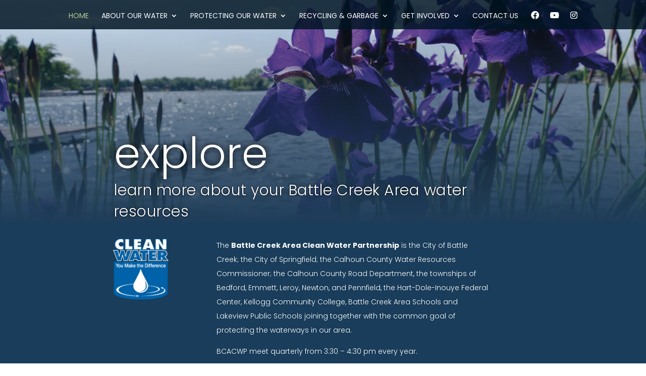

--- FILE ---
content_type: text/html; charset=utf-8
request_url: https://www.google.com/recaptcha/api2/anchor?ar=1&k=6Lcu2aAUAAAAAJp3qoMrM76LsEB1Q7kTkStrwkA5&co=aHR0cHM6Ly93d3cuYmN3YXRlci5vcmc6NDQz&hl=en&v=N67nZn4AqZkNcbeMu4prBgzg&size=invisible&anchor-ms=20000&execute-ms=30000&cb=fn5ydjp9e3lq
body_size: 48481
content:
<!DOCTYPE HTML><html dir="ltr" lang="en"><head><meta http-equiv="Content-Type" content="text/html; charset=UTF-8">
<meta http-equiv="X-UA-Compatible" content="IE=edge">
<title>reCAPTCHA</title>
<style type="text/css">
/* cyrillic-ext */
@font-face {
  font-family: 'Roboto';
  font-style: normal;
  font-weight: 400;
  font-stretch: 100%;
  src: url(//fonts.gstatic.com/s/roboto/v48/KFO7CnqEu92Fr1ME7kSn66aGLdTylUAMa3GUBHMdazTgWw.woff2) format('woff2');
  unicode-range: U+0460-052F, U+1C80-1C8A, U+20B4, U+2DE0-2DFF, U+A640-A69F, U+FE2E-FE2F;
}
/* cyrillic */
@font-face {
  font-family: 'Roboto';
  font-style: normal;
  font-weight: 400;
  font-stretch: 100%;
  src: url(//fonts.gstatic.com/s/roboto/v48/KFO7CnqEu92Fr1ME7kSn66aGLdTylUAMa3iUBHMdazTgWw.woff2) format('woff2');
  unicode-range: U+0301, U+0400-045F, U+0490-0491, U+04B0-04B1, U+2116;
}
/* greek-ext */
@font-face {
  font-family: 'Roboto';
  font-style: normal;
  font-weight: 400;
  font-stretch: 100%;
  src: url(//fonts.gstatic.com/s/roboto/v48/KFO7CnqEu92Fr1ME7kSn66aGLdTylUAMa3CUBHMdazTgWw.woff2) format('woff2');
  unicode-range: U+1F00-1FFF;
}
/* greek */
@font-face {
  font-family: 'Roboto';
  font-style: normal;
  font-weight: 400;
  font-stretch: 100%;
  src: url(//fonts.gstatic.com/s/roboto/v48/KFO7CnqEu92Fr1ME7kSn66aGLdTylUAMa3-UBHMdazTgWw.woff2) format('woff2');
  unicode-range: U+0370-0377, U+037A-037F, U+0384-038A, U+038C, U+038E-03A1, U+03A3-03FF;
}
/* math */
@font-face {
  font-family: 'Roboto';
  font-style: normal;
  font-weight: 400;
  font-stretch: 100%;
  src: url(//fonts.gstatic.com/s/roboto/v48/KFO7CnqEu92Fr1ME7kSn66aGLdTylUAMawCUBHMdazTgWw.woff2) format('woff2');
  unicode-range: U+0302-0303, U+0305, U+0307-0308, U+0310, U+0312, U+0315, U+031A, U+0326-0327, U+032C, U+032F-0330, U+0332-0333, U+0338, U+033A, U+0346, U+034D, U+0391-03A1, U+03A3-03A9, U+03B1-03C9, U+03D1, U+03D5-03D6, U+03F0-03F1, U+03F4-03F5, U+2016-2017, U+2034-2038, U+203C, U+2040, U+2043, U+2047, U+2050, U+2057, U+205F, U+2070-2071, U+2074-208E, U+2090-209C, U+20D0-20DC, U+20E1, U+20E5-20EF, U+2100-2112, U+2114-2115, U+2117-2121, U+2123-214F, U+2190, U+2192, U+2194-21AE, U+21B0-21E5, U+21F1-21F2, U+21F4-2211, U+2213-2214, U+2216-22FF, U+2308-230B, U+2310, U+2319, U+231C-2321, U+2336-237A, U+237C, U+2395, U+239B-23B7, U+23D0, U+23DC-23E1, U+2474-2475, U+25AF, U+25B3, U+25B7, U+25BD, U+25C1, U+25CA, U+25CC, U+25FB, U+266D-266F, U+27C0-27FF, U+2900-2AFF, U+2B0E-2B11, U+2B30-2B4C, U+2BFE, U+3030, U+FF5B, U+FF5D, U+1D400-1D7FF, U+1EE00-1EEFF;
}
/* symbols */
@font-face {
  font-family: 'Roboto';
  font-style: normal;
  font-weight: 400;
  font-stretch: 100%;
  src: url(//fonts.gstatic.com/s/roboto/v48/KFO7CnqEu92Fr1ME7kSn66aGLdTylUAMaxKUBHMdazTgWw.woff2) format('woff2');
  unicode-range: U+0001-000C, U+000E-001F, U+007F-009F, U+20DD-20E0, U+20E2-20E4, U+2150-218F, U+2190, U+2192, U+2194-2199, U+21AF, U+21E6-21F0, U+21F3, U+2218-2219, U+2299, U+22C4-22C6, U+2300-243F, U+2440-244A, U+2460-24FF, U+25A0-27BF, U+2800-28FF, U+2921-2922, U+2981, U+29BF, U+29EB, U+2B00-2BFF, U+4DC0-4DFF, U+FFF9-FFFB, U+10140-1018E, U+10190-1019C, U+101A0, U+101D0-101FD, U+102E0-102FB, U+10E60-10E7E, U+1D2C0-1D2D3, U+1D2E0-1D37F, U+1F000-1F0FF, U+1F100-1F1AD, U+1F1E6-1F1FF, U+1F30D-1F30F, U+1F315, U+1F31C, U+1F31E, U+1F320-1F32C, U+1F336, U+1F378, U+1F37D, U+1F382, U+1F393-1F39F, U+1F3A7-1F3A8, U+1F3AC-1F3AF, U+1F3C2, U+1F3C4-1F3C6, U+1F3CA-1F3CE, U+1F3D4-1F3E0, U+1F3ED, U+1F3F1-1F3F3, U+1F3F5-1F3F7, U+1F408, U+1F415, U+1F41F, U+1F426, U+1F43F, U+1F441-1F442, U+1F444, U+1F446-1F449, U+1F44C-1F44E, U+1F453, U+1F46A, U+1F47D, U+1F4A3, U+1F4B0, U+1F4B3, U+1F4B9, U+1F4BB, U+1F4BF, U+1F4C8-1F4CB, U+1F4D6, U+1F4DA, U+1F4DF, U+1F4E3-1F4E6, U+1F4EA-1F4ED, U+1F4F7, U+1F4F9-1F4FB, U+1F4FD-1F4FE, U+1F503, U+1F507-1F50B, U+1F50D, U+1F512-1F513, U+1F53E-1F54A, U+1F54F-1F5FA, U+1F610, U+1F650-1F67F, U+1F687, U+1F68D, U+1F691, U+1F694, U+1F698, U+1F6AD, U+1F6B2, U+1F6B9-1F6BA, U+1F6BC, U+1F6C6-1F6CF, U+1F6D3-1F6D7, U+1F6E0-1F6EA, U+1F6F0-1F6F3, U+1F6F7-1F6FC, U+1F700-1F7FF, U+1F800-1F80B, U+1F810-1F847, U+1F850-1F859, U+1F860-1F887, U+1F890-1F8AD, U+1F8B0-1F8BB, U+1F8C0-1F8C1, U+1F900-1F90B, U+1F93B, U+1F946, U+1F984, U+1F996, U+1F9E9, U+1FA00-1FA6F, U+1FA70-1FA7C, U+1FA80-1FA89, U+1FA8F-1FAC6, U+1FACE-1FADC, U+1FADF-1FAE9, U+1FAF0-1FAF8, U+1FB00-1FBFF;
}
/* vietnamese */
@font-face {
  font-family: 'Roboto';
  font-style: normal;
  font-weight: 400;
  font-stretch: 100%;
  src: url(//fonts.gstatic.com/s/roboto/v48/KFO7CnqEu92Fr1ME7kSn66aGLdTylUAMa3OUBHMdazTgWw.woff2) format('woff2');
  unicode-range: U+0102-0103, U+0110-0111, U+0128-0129, U+0168-0169, U+01A0-01A1, U+01AF-01B0, U+0300-0301, U+0303-0304, U+0308-0309, U+0323, U+0329, U+1EA0-1EF9, U+20AB;
}
/* latin-ext */
@font-face {
  font-family: 'Roboto';
  font-style: normal;
  font-weight: 400;
  font-stretch: 100%;
  src: url(//fonts.gstatic.com/s/roboto/v48/KFO7CnqEu92Fr1ME7kSn66aGLdTylUAMa3KUBHMdazTgWw.woff2) format('woff2');
  unicode-range: U+0100-02BA, U+02BD-02C5, U+02C7-02CC, U+02CE-02D7, U+02DD-02FF, U+0304, U+0308, U+0329, U+1D00-1DBF, U+1E00-1E9F, U+1EF2-1EFF, U+2020, U+20A0-20AB, U+20AD-20C0, U+2113, U+2C60-2C7F, U+A720-A7FF;
}
/* latin */
@font-face {
  font-family: 'Roboto';
  font-style: normal;
  font-weight: 400;
  font-stretch: 100%;
  src: url(//fonts.gstatic.com/s/roboto/v48/KFO7CnqEu92Fr1ME7kSn66aGLdTylUAMa3yUBHMdazQ.woff2) format('woff2');
  unicode-range: U+0000-00FF, U+0131, U+0152-0153, U+02BB-02BC, U+02C6, U+02DA, U+02DC, U+0304, U+0308, U+0329, U+2000-206F, U+20AC, U+2122, U+2191, U+2193, U+2212, U+2215, U+FEFF, U+FFFD;
}
/* cyrillic-ext */
@font-face {
  font-family: 'Roboto';
  font-style: normal;
  font-weight: 500;
  font-stretch: 100%;
  src: url(//fonts.gstatic.com/s/roboto/v48/KFO7CnqEu92Fr1ME7kSn66aGLdTylUAMa3GUBHMdazTgWw.woff2) format('woff2');
  unicode-range: U+0460-052F, U+1C80-1C8A, U+20B4, U+2DE0-2DFF, U+A640-A69F, U+FE2E-FE2F;
}
/* cyrillic */
@font-face {
  font-family: 'Roboto';
  font-style: normal;
  font-weight: 500;
  font-stretch: 100%;
  src: url(//fonts.gstatic.com/s/roboto/v48/KFO7CnqEu92Fr1ME7kSn66aGLdTylUAMa3iUBHMdazTgWw.woff2) format('woff2');
  unicode-range: U+0301, U+0400-045F, U+0490-0491, U+04B0-04B1, U+2116;
}
/* greek-ext */
@font-face {
  font-family: 'Roboto';
  font-style: normal;
  font-weight: 500;
  font-stretch: 100%;
  src: url(//fonts.gstatic.com/s/roboto/v48/KFO7CnqEu92Fr1ME7kSn66aGLdTylUAMa3CUBHMdazTgWw.woff2) format('woff2');
  unicode-range: U+1F00-1FFF;
}
/* greek */
@font-face {
  font-family: 'Roboto';
  font-style: normal;
  font-weight: 500;
  font-stretch: 100%;
  src: url(//fonts.gstatic.com/s/roboto/v48/KFO7CnqEu92Fr1ME7kSn66aGLdTylUAMa3-UBHMdazTgWw.woff2) format('woff2');
  unicode-range: U+0370-0377, U+037A-037F, U+0384-038A, U+038C, U+038E-03A1, U+03A3-03FF;
}
/* math */
@font-face {
  font-family: 'Roboto';
  font-style: normal;
  font-weight: 500;
  font-stretch: 100%;
  src: url(//fonts.gstatic.com/s/roboto/v48/KFO7CnqEu92Fr1ME7kSn66aGLdTylUAMawCUBHMdazTgWw.woff2) format('woff2');
  unicode-range: U+0302-0303, U+0305, U+0307-0308, U+0310, U+0312, U+0315, U+031A, U+0326-0327, U+032C, U+032F-0330, U+0332-0333, U+0338, U+033A, U+0346, U+034D, U+0391-03A1, U+03A3-03A9, U+03B1-03C9, U+03D1, U+03D5-03D6, U+03F0-03F1, U+03F4-03F5, U+2016-2017, U+2034-2038, U+203C, U+2040, U+2043, U+2047, U+2050, U+2057, U+205F, U+2070-2071, U+2074-208E, U+2090-209C, U+20D0-20DC, U+20E1, U+20E5-20EF, U+2100-2112, U+2114-2115, U+2117-2121, U+2123-214F, U+2190, U+2192, U+2194-21AE, U+21B0-21E5, U+21F1-21F2, U+21F4-2211, U+2213-2214, U+2216-22FF, U+2308-230B, U+2310, U+2319, U+231C-2321, U+2336-237A, U+237C, U+2395, U+239B-23B7, U+23D0, U+23DC-23E1, U+2474-2475, U+25AF, U+25B3, U+25B7, U+25BD, U+25C1, U+25CA, U+25CC, U+25FB, U+266D-266F, U+27C0-27FF, U+2900-2AFF, U+2B0E-2B11, U+2B30-2B4C, U+2BFE, U+3030, U+FF5B, U+FF5D, U+1D400-1D7FF, U+1EE00-1EEFF;
}
/* symbols */
@font-face {
  font-family: 'Roboto';
  font-style: normal;
  font-weight: 500;
  font-stretch: 100%;
  src: url(//fonts.gstatic.com/s/roboto/v48/KFO7CnqEu92Fr1ME7kSn66aGLdTylUAMaxKUBHMdazTgWw.woff2) format('woff2');
  unicode-range: U+0001-000C, U+000E-001F, U+007F-009F, U+20DD-20E0, U+20E2-20E4, U+2150-218F, U+2190, U+2192, U+2194-2199, U+21AF, U+21E6-21F0, U+21F3, U+2218-2219, U+2299, U+22C4-22C6, U+2300-243F, U+2440-244A, U+2460-24FF, U+25A0-27BF, U+2800-28FF, U+2921-2922, U+2981, U+29BF, U+29EB, U+2B00-2BFF, U+4DC0-4DFF, U+FFF9-FFFB, U+10140-1018E, U+10190-1019C, U+101A0, U+101D0-101FD, U+102E0-102FB, U+10E60-10E7E, U+1D2C0-1D2D3, U+1D2E0-1D37F, U+1F000-1F0FF, U+1F100-1F1AD, U+1F1E6-1F1FF, U+1F30D-1F30F, U+1F315, U+1F31C, U+1F31E, U+1F320-1F32C, U+1F336, U+1F378, U+1F37D, U+1F382, U+1F393-1F39F, U+1F3A7-1F3A8, U+1F3AC-1F3AF, U+1F3C2, U+1F3C4-1F3C6, U+1F3CA-1F3CE, U+1F3D4-1F3E0, U+1F3ED, U+1F3F1-1F3F3, U+1F3F5-1F3F7, U+1F408, U+1F415, U+1F41F, U+1F426, U+1F43F, U+1F441-1F442, U+1F444, U+1F446-1F449, U+1F44C-1F44E, U+1F453, U+1F46A, U+1F47D, U+1F4A3, U+1F4B0, U+1F4B3, U+1F4B9, U+1F4BB, U+1F4BF, U+1F4C8-1F4CB, U+1F4D6, U+1F4DA, U+1F4DF, U+1F4E3-1F4E6, U+1F4EA-1F4ED, U+1F4F7, U+1F4F9-1F4FB, U+1F4FD-1F4FE, U+1F503, U+1F507-1F50B, U+1F50D, U+1F512-1F513, U+1F53E-1F54A, U+1F54F-1F5FA, U+1F610, U+1F650-1F67F, U+1F687, U+1F68D, U+1F691, U+1F694, U+1F698, U+1F6AD, U+1F6B2, U+1F6B9-1F6BA, U+1F6BC, U+1F6C6-1F6CF, U+1F6D3-1F6D7, U+1F6E0-1F6EA, U+1F6F0-1F6F3, U+1F6F7-1F6FC, U+1F700-1F7FF, U+1F800-1F80B, U+1F810-1F847, U+1F850-1F859, U+1F860-1F887, U+1F890-1F8AD, U+1F8B0-1F8BB, U+1F8C0-1F8C1, U+1F900-1F90B, U+1F93B, U+1F946, U+1F984, U+1F996, U+1F9E9, U+1FA00-1FA6F, U+1FA70-1FA7C, U+1FA80-1FA89, U+1FA8F-1FAC6, U+1FACE-1FADC, U+1FADF-1FAE9, U+1FAF0-1FAF8, U+1FB00-1FBFF;
}
/* vietnamese */
@font-face {
  font-family: 'Roboto';
  font-style: normal;
  font-weight: 500;
  font-stretch: 100%;
  src: url(//fonts.gstatic.com/s/roboto/v48/KFO7CnqEu92Fr1ME7kSn66aGLdTylUAMa3OUBHMdazTgWw.woff2) format('woff2');
  unicode-range: U+0102-0103, U+0110-0111, U+0128-0129, U+0168-0169, U+01A0-01A1, U+01AF-01B0, U+0300-0301, U+0303-0304, U+0308-0309, U+0323, U+0329, U+1EA0-1EF9, U+20AB;
}
/* latin-ext */
@font-face {
  font-family: 'Roboto';
  font-style: normal;
  font-weight: 500;
  font-stretch: 100%;
  src: url(//fonts.gstatic.com/s/roboto/v48/KFO7CnqEu92Fr1ME7kSn66aGLdTylUAMa3KUBHMdazTgWw.woff2) format('woff2');
  unicode-range: U+0100-02BA, U+02BD-02C5, U+02C7-02CC, U+02CE-02D7, U+02DD-02FF, U+0304, U+0308, U+0329, U+1D00-1DBF, U+1E00-1E9F, U+1EF2-1EFF, U+2020, U+20A0-20AB, U+20AD-20C0, U+2113, U+2C60-2C7F, U+A720-A7FF;
}
/* latin */
@font-face {
  font-family: 'Roboto';
  font-style: normal;
  font-weight: 500;
  font-stretch: 100%;
  src: url(//fonts.gstatic.com/s/roboto/v48/KFO7CnqEu92Fr1ME7kSn66aGLdTylUAMa3yUBHMdazQ.woff2) format('woff2');
  unicode-range: U+0000-00FF, U+0131, U+0152-0153, U+02BB-02BC, U+02C6, U+02DA, U+02DC, U+0304, U+0308, U+0329, U+2000-206F, U+20AC, U+2122, U+2191, U+2193, U+2212, U+2215, U+FEFF, U+FFFD;
}
/* cyrillic-ext */
@font-face {
  font-family: 'Roboto';
  font-style: normal;
  font-weight: 900;
  font-stretch: 100%;
  src: url(//fonts.gstatic.com/s/roboto/v48/KFO7CnqEu92Fr1ME7kSn66aGLdTylUAMa3GUBHMdazTgWw.woff2) format('woff2');
  unicode-range: U+0460-052F, U+1C80-1C8A, U+20B4, U+2DE0-2DFF, U+A640-A69F, U+FE2E-FE2F;
}
/* cyrillic */
@font-face {
  font-family: 'Roboto';
  font-style: normal;
  font-weight: 900;
  font-stretch: 100%;
  src: url(//fonts.gstatic.com/s/roboto/v48/KFO7CnqEu92Fr1ME7kSn66aGLdTylUAMa3iUBHMdazTgWw.woff2) format('woff2');
  unicode-range: U+0301, U+0400-045F, U+0490-0491, U+04B0-04B1, U+2116;
}
/* greek-ext */
@font-face {
  font-family: 'Roboto';
  font-style: normal;
  font-weight: 900;
  font-stretch: 100%;
  src: url(//fonts.gstatic.com/s/roboto/v48/KFO7CnqEu92Fr1ME7kSn66aGLdTylUAMa3CUBHMdazTgWw.woff2) format('woff2');
  unicode-range: U+1F00-1FFF;
}
/* greek */
@font-face {
  font-family: 'Roboto';
  font-style: normal;
  font-weight: 900;
  font-stretch: 100%;
  src: url(//fonts.gstatic.com/s/roboto/v48/KFO7CnqEu92Fr1ME7kSn66aGLdTylUAMa3-UBHMdazTgWw.woff2) format('woff2');
  unicode-range: U+0370-0377, U+037A-037F, U+0384-038A, U+038C, U+038E-03A1, U+03A3-03FF;
}
/* math */
@font-face {
  font-family: 'Roboto';
  font-style: normal;
  font-weight: 900;
  font-stretch: 100%;
  src: url(//fonts.gstatic.com/s/roboto/v48/KFO7CnqEu92Fr1ME7kSn66aGLdTylUAMawCUBHMdazTgWw.woff2) format('woff2');
  unicode-range: U+0302-0303, U+0305, U+0307-0308, U+0310, U+0312, U+0315, U+031A, U+0326-0327, U+032C, U+032F-0330, U+0332-0333, U+0338, U+033A, U+0346, U+034D, U+0391-03A1, U+03A3-03A9, U+03B1-03C9, U+03D1, U+03D5-03D6, U+03F0-03F1, U+03F4-03F5, U+2016-2017, U+2034-2038, U+203C, U+2040, U+2043, U+2047, U+2050, U+2057, U+205F, U+2070-2071, U+2074-208E, U+2090-209C, U+20D0-20DC, U+20E1, U+20E5-20EF, U+2100-2112, U+2114-2115, U+2117-2121, U+2123-214F, U+2190, U+2192, U+2194-21AE, U+21B0-21E5, U+21F1-21F2, U+21F4-2211, U+2213-2214, U+2216-22FF, U+2308-230B, U+2310, U+2319, U+231C-2321, U+2336-237A, U+237C, U+2395, U+239B-23B7, U+23D0, U+23DC-23E1, U+2474-2475, U+25AF, U+25B3, U+25B7, U+25BD, U+25C1, U+25CA, U+25CC, U+25FB, U+266D-266F, U+27C0-27FF, U+2900-2AFF, U+2B0E-2B11, U+2B30-2B4C, U+2BFE, U+3030, U+FF5B, U+FF5D, U+1D400-1D7FF, U+1EE00-1EEFF;
}
/* symbols */
@font-face {
  font-family: 'Roboto';
  font-style: normal;
  font-weight: 900;
  font-stretch: 100%;
  src: url(//fonts.gstatic.com/s/roboto/v48/KFO7CnqEu92Fr1ME7kSn66aGLdTylUAMaxKUBHMdazTgWw.woff2) format('woff2');
  unicode-range: U+0001-000C, U+000E-001F, U+007F-009F, U+20DD-20E0, U+20E2-20E4, U+2150-218F, U+2190, U+2192, U+2194-2199, U+21AF, U+21E6-21F0, U+21F3, U+2218-2219, U+2299, U+22C4-22C6, U+2300-243F, U+2440-244A, U+2460-24FF, U+25A0-27BF, U+2800-28FF, U+2921-2922, U+2981, U+29BF, U+29EB, U+2B00-2BFF, U+4DC0-4DFF, U+FFF9-FFFB, U+10140-1018E, U+10190-1019C, U+101A0, U+101D0-101FD, U+102E0-102FB, U+10E60-10E7E, U+1D2C0-1D2D3, U+1D2E0-1D37F, U+1F000-1F0FF, U+1F100-1F1AD, U+1F1E6-1F1FF, U+1F30D-1F30F, U+1F315, U+1F31C, U+1F31E, U+1F320-1F32C, U+1F336, U+1F378, U+1F37D, U+1F382, U+1F393-1F39F, U+1F3A7-1F3A8, U+1F3AC-1F3AF, U+1F3C2, U+1F3C4-1F3C6, U+1F3CA-1F3CE, U+1F3D4-1F3E0, U+1F3ED, U+1F3F1-1F3F3, U+1F3F5-1F3F7, U+1F408, U+1F415, U+1F41F, U+1F426, U+1F43F, U+1F441-1F442, U+1F444, U+1F446-1F449, U+1F44C-1F44E, U+1F453, U+1F46A, U+1F47D, U+1F4A3, U+1F4B0, U+1F4B3, U+1F4B9, U+1F4BB, U+1F4BF, U+1F4C8-1F4CB, U+1F4D6, U+1F4DA, U+1F4DF, U+1F4E3-1F4E6, U+1F4EA-1F4ED, U+1F4F7, U+1F4F9-1F4FB, U+1F4FD-1F4FE, U+1F503, U+1F507-1F50B, U+1F50D, U+1F512-1F513, U+1F53E-1F54A, U+1F54F-1F5FA, U+1F610, U+1F650-1F67F, U+1F687, U+1F68D, U+1F691, U+1F694, U+1F698, U+1F6AD, U+1F6B2, U+1F6B9-1F6BA, U+1F6BC, U+1F6C6-1F6CF, U+1F6D3-1F6D7, U+1F6E0-1F6EA, U+1F6F0-1F6F3, U+1F6F7-1F6FC, U+1F700-1F7FF, U+1F800-1F80B, U+1F810-1F847, U+1F850-1F859, U+1F860-1F887, U+1F890-1F8AD, U+1F8B0-1F8BB, U+1F8C0-1F8C1, U+1F900-1F90B, U+1F93B, U+1F946, U+1F984, U+1F996, U+1F9E9, U+1FA00-1FA6F, U+1FA70-1FA7C, U+1FA80-1FA89, U+1FA8F-1FAC6, U+1FACE-1FADC, U+1FADF-1FAE9, U+1FAF0-1FAF8, U+1FB00-1FBFF;
}
/* vietnamese */
@font-face {
  font-family: 'Roboto';
  font-style: normal;
  font-weight: 900;
  font-stretch: 100%;
  src: url(//fonts.gstatic.com/s/roboto/v48/KFO7CnqEu92Fr1ME7kSn66aGLdTylUAMa3OUBHMdazTgWw.woff2) format('woff2');
  unicode-range: U+0102-0103, U+0110-0111, U+0128-0129, U+0168-0169, U+01A0-01A1, U+01AF-01B0, U+0300-0301, U+0303-0304, U+0308-0309, U+0323, U+0329, U+1EA0-1EF9, U+20AB;
}
/* latin-ext */
@font-face {
  font-family: 'Roboto';
  font-style: normal;
  font-weight: 900;
  font-stretch: 100%;
  src: url(//fonts.gstatic.com/s/roboto/v48/KFO7CnqEu92Fr1ME7kSn66aGLdTylUAMa3KUBHMdazTgWw.woff2) format('woff2');
  unicode-range: U+0100-02BA, U+02BD-02C5, U+02C7-02CC, U+02CE-02D7, U+02DD-02FF, U+0304, U+0308, U+0329, U+1D00-1DBF, U+1E00-1E9F, U+1EF2-1EFF, U+2020, U+20A0-20AB, U+20AD-20C0, U+2113, U+2C60-2C7F, U+A720-A7FF;
}
/* latin */
@font-face {
  font-family: 'Roboto';
  font-style: normal;
  font-weight: 900;
  font-stretch: 100%;
  src: url(//fonts.gstatic.com/s/roboto/v48/KFO7CnqEu92Fr1ME7kSn66aGLdTylUAMa3yUBHMdazQ.woff2) format('woff2');
  unicode-range: U+0000-00FF, U+0131, U+0152-0153, U+02BB-02BC, U+02C6, U+02DA, U+02DC, U+0304, U+0308, U+0329, U+2000-206F, U+20AC, U+2122, U+2191, U+2193, U+2212, U+2215, U+FEFF, U+FFFD;
}

</style>
<link rel="stylesheet" type="text/css" href="https://www.gstatic.com/recaptcha/releases/N67nZn4AqZkNcbeMu4prBgzg/styles__ltr.css">
<script nonce="L2fY17CJJ5KtQ0J1Ut3nZw" type="text/javascript">window['__recaptcha_api'] = 'https://www.google.com/recaptcha/api2/';</script>
<script type="text/javascript" src="https://www.gstatic.com/recaptcha/releases/N67nZn4AqZkNcbeMu4prBgzg/recaptcha__en.js" nonce="L2fY17CJJ5KtQ0J1Ut3nZw">
      
    </script></head>
<body><div id="rc-anchor-alert" class="rc-anchor-alert"></div>
<input type="hidden" id="recaptcha-token" value="[base64]">
<script type="text/javascript" nonce="L2fY17CJJ5KtQ0J1Ut3nZw">
      recaptcha.anchor.Main.init("[\x22ainput\x22,[\x22bgdata\x22,\x22\x22,\[base64]/[base64]/[base64]/[base64]/[base64]/UltsKytdPUU6KEU8MjA0OD9SW2wrK109RT4+NnwxOTI6KChFJjY0NTEyKT09NTUyOTYmJk0rMTxjLmxlbmd0aCYmKGMuY2hhckNvZGVBdChNKzEpJjY0NTEyKT09NTYzMjA/[base64]/[base64]/[base64]/[base64]/[base64]/[base64]/[base64]\x22,\[base64]\\u003d\\u003d\x22,\x22MnDCnMKbw4Fqwq5pw5XCrsKGKkxbJsOYJMKpDXvDrgfDicK0wpAuwpFrwqDCgVQqZV/CscKkwoDDuMKgw6vClR4sFHUqw5Unw6DCl11/AEfCsXfDm8OMw5rDnhbCtMO2B1DCqMK9SynDmcOnw4cKQsOPw77Co3fDocOxCMK0ZMOZwpHDtVfCncKGesONw7zDsxlPw4ByYsOEwpvDkkQ/wpIywozCnkrDkggUw47ChHnDgQ49KsKwNBnCnWt3BcK9D3sHFsKeGMKnSBfCgQ3Do8ODSWFyw6lUwoIZB8Kyw5rCgMKdRkPCjsOLw6Q5w6E1wo5FcQrCpcOcwooHwrfDkA/CuTPCn8OLI8KocAl8UQl5w7TDszIhw53DvMKAwoTDtzRHE1fCs8OcL8KWwrZlS3oJbsKAKsODJjd/XEbDvcOnZWZEwpJIwoE0BcKDw6/DpMO/GcOTw4QSRsOmwrLCvWrDlwB/NWp8N8O8w7gVw4J5ankOw7PDnXPCjsO2J8O7RzPCo8KCw48Ow4EBZsOAH3LDlVLCuMOSwpFcecKdZXc2w4/[base64]/CuGlKwqYcw5oNwrvCoMO3ecKXInPDrcO0w6zDn8OCD8KeZw7DoTZIWcKpM3p7w5PDiFzDlcOJwo5uNhwYw4Q2w6zCisOQwoDDicKxw7gTIMOAw4FkwrPDtMO+MMKcwrEPaUTCnxzCucOdwrzDrwg3wqxnbcOawqXDhMKWS8Ocw4JVw5/CsFESMTIBO0wrMmTCksOIwrxnVHbDscO0MB7ClFZYwrHDiMK+wqrDlcK8YhxiKgB0L18wakjDrsOTIBQJwrPDjxXDusOaB2BZw7YzwotTwqvClcKQw5dgW0ReNsOzeSUJw7kbc8KjGgfCuMOaw6FUwrbDhMOFdcK0woTCuVLComthwpLDtMO3w6/DsFzDtMOXwoHCrcO/I8KkNsKMVcKfwpnDm8OtB8KHw5DCr8OOwpofbgbDpFzDlF9hw695EsOFwpNFcsODw4ESQ8KmMMOnwrcsw4pNByLCvMKPbm/DnhHCuTPCpcKTJsO2wpguwq/[base64]/wpYUw54Rw6BYw4FGw4XDuMKVccKUwojCiz5qw7o6w4jClgk7wpZ/w7HCuMONGVLCgCh5D8Orw59Mw78qw4/CllLDhMKvw54ROE9XwoBpw6QpwrgaOEwGwoXDhMKqOcOxw4/CmFcqwrkecBIww5vCjMKGw6cRw4rDrSk/w7vDki5VZ8OwZsOMw5fCqWltwoLDjg8xHWfCphQlw6U2w5vDgDplwpgdEiXCs8K6wqDCsFrDpMO5wpg+HMKVXsK/djsJwojDuxXCisKyURxLZTAWSSLChiQpTUsSwqE5Sz4RfsKLwqoOwo3ChMKOwobDisOTMyE1wpPCv8KFEl9gw5fDnEUfWcKkBmZGQSjDu8O4w4TCj8KbbMO/LRJ5wrYDYkXDk8KwXGHDscKnBcKATDPCmMKABU4kKsOcPWDCq8KbOcKJwqbCtX9JwpDCpR89FMOmPcO7Tlosw6/DpDNdw65cFxISO3kQNcK1bUFnw7kdw7HCtBYoc1TDrT/CgsKIXFoLw6srwqt4AsOcIVVcw4TDlMKcw4IEw5XDjFrDv8OtPw0NVTJMw7U9RsKyw4nDlwVlw6HCpjNUfz3DhcKiw4fCrMO3wp5Kwq/DhS9wwobCocOJBcKgwoELwpHDgDbCusOlNjwwH8KLwoYPZW4dw4UNClFaPsOQBsO2w4/DrMKzKgk9PD80JcKMw4hbwq1maxTCkQ4iw6rDt2sTw50lw7TChGwJeEPCqsO1w65iGcOcwrbDnVLDisORwojDjsOWbsODw4XCrWojwrppfMK9w4jDlMOlJFM6w4/DokHCkcObCzPDucOBwpHDpsOrwoXDoTTDp8K0w4rCpWwoJGYnYwVFC8KFOk8zSwpTOybChh/[base64]/CqMOwfsORIsKdVxt3fsO3w7TCqVobwrPCrHALw6F8w6DDvD9DTcKGG8KUWsO5Y8OVw54OKMOWAiPDk8OmL8Khw7U5bU/DvMOlw7nDqHjDjSs6bDEvEks/[base64]/YBvDkMKwAkBRwrDDiy/Ch8K+wqk2UWHDvsO6PDfDlWQBEMK4cnAqw63DvUXDh8Orw6B6w6MjI8OAVVTCqcK0w5VpXwDDpsKEaVTDk8KKWcK0wpbCoj96wonDu3Ucw58gJMKwO3TCql7DmQrCrsKPa8KIwr4mScOvMcOCUcKDJcOfSGDClGZHbMKqP8KVVFB1woTDocOuw5woWMOlWXXCq8O8w4/[base64]/w5jCrQo0OMKpVcKDw68se1FFwrRTOcKuf8KVRU5JexnDicKzw6PCvcOCYsKqw7PCiQAbwpPDm8KNbsKiwplPwofDoRZFwoXCvcOmDcOhWMOMw6/DrMK/JsKxwrtDw4DCtMKPNAVFwr/CsVF9w6JVMWlLwo/DtCjDoV/DosONfRfCmMOafRhCUR4EwqouKzYWf8OhflpMN3A2MUFeZ8KGF8OXV8OfbMKwwr9oK8OAAcKwUX/Dp8OOJAPCmSzDocOLd8OvWWZaVcK+Uw/[base64]/CiWx8w4RBX8Kqw6ohaWc3wrfDggB7URDDpCnDqMONcllowpfChH/Dgl83w5AGwrTCk8OFwp88fsKkOsOFX8OVw4V3wqrCmRZOKsKqAsO4w5vCg8KzwrbDpsKteMO0w6DCmsKJw6PCtMK7wqI5wrp4Qg8vJMK3w7/DqsO9O3RfSEc1w4I4AjzClsOCIMO4w7LCiMK4w4XDuMK9FsO3X1PDo8KtQMKUXQXCtsOPwqFhwqHCgcOfw4LDmU3Dl1DDtsK9fwzDsUfDsWlzwqLCvMOLw4ZrwqvCvsOcSsKPwr/Cs8ObwoF8dMOww6HDoTbDsH7DnR/DgiXDoMOnfcKJwqTDocKcwpPCm8OFwpnDoEzCgsOKOcKNbTDCq8OHF8Kmw5kCA2FULMO+WsK/cQIaf1zDg8KCwq/[base64]/Du0oIScKWw6TDnUViwqHCoMOXaDHDiUzDqcKSFsO8PHjDisKXQCkqHDJfYnJMwr7DsAzCmypGw7rCsA/[base64]/[base64]/QMKaJ8OIE1vDnmPDvhLDt8Kdwo3CiMK1w5E4ccOpw7dbHATDtVvCtlPCkUvCtC1pa33Dq8KRw7zDs8OXwo7CqVp1UnrDlGF5FcKcw73CtcKxwqzCvgfDjThRSw4mdmxpck3DnULCtcK/wpnChMKEMMOLwpDDjcOIYifDskLDkTTDtcOpJcKFwqzDisKmw4jDhMKAAH9nwrxQw5/DvXFmw73ClcKLw5U0w4sbwoLCgsKlSSnDq2jCrsKEwqMOw75LVMKRw6LDjH/Ct8OdwqbDusKkRAHDlcOyw4PDiW3ChsOHVTrCin1cw4XCvMKRw4YiEMOjwrPCryJFw68nw7rCmMOYSsOyJyvCicOLe3/[base64]/Co8OkFjZ2IV3CkMO1w4TCrVvCrsO+RMKxLsOiehrCiMKXZ8OGPMKndh3DlTgOW3HCqMOMZcKLw4HDnMOpFsOpw4oKw7Q5wrvDjQp8YgDCuXTCtD1pFcO5dsKGcMOQLMK7NcKuwq0iw43DlDDClsODTsOUwo/CklnCicOHwpYmIUAww51sw53CpwfDswjChyNqQ8OrEMKLw6l0KMO8w6VdVhXDolNzw6rDtjXDtzhJET3Cm8OSMsOeYMOfw5MwwoIaRMOBanlkw5/Cv8OOw63DvcKVBkkkGMOUMMKSw6jDiMKUJsKpDcKdwoNfMMO9b8OWRsOyP8OVHMObwobCrx5jwrJgecKWfioaLcKtw5/Dvz7Cj3BQw7bDkCXDgMKXw6rCkSTDssOGw5/[base64]/[base64]/CoDPDniJ/fMONwoHDqWJzA1HCtGQbIMOpCMKqD8K7LXTDsU5jwoXCucKhHEDCnTdrdsK2NMOGwqocVSHDsQ5LwrTCnDVZw4DDqx4bA8KjdsK/Ll/DrMOewp7DhRrChVs3DcOcw43Dv8OAVy3ClcKRL8OEw58geETDrHUxw4XDtHMEw4diwphfwq3CkcKJwqTCrywdwoDCsQ9RGcK9DiYWU8ODK2Vkwqkew4EiDT/[base64]/wqLDtxTDpUkTw5hoJsKODw/[base64]/KlHCtQx/[base64]/DtAcYwpl3wr7CtUAQw5zDi2vDrcOQwp/DgsKaAsKBdktew7fCuDoJVMK8wr8Mwqpew5kIEy0ZDMK+wrxaFBVOw6xGw4DDqHgQRsOIeAAoIXPCmQDDrT1CwqJ0w4nDtMO1e8KFWypNdMOgH8K4wrYew69CQ0DDkmNsZ8K/c2PChW/DhsOqwrI9bcKzUMOlwptjwrpXw4LDjB9iw5Aqwo92UsOqNXgew43Ci8KIPybDiMOww753w6sMwoIALEXDi07Cvi/DmQMzHiR7SMKeJcKSw7MvNzDDusKKw4TCicKyK1LDihfCicOTE8OVHw3CicK9w7AHw4Ujw6/DtHoWwpHCsQLCvsKwwopPBQVZw4srwqDDr8OveB7DtwzCssKXRcKYV2FIwrjCow/CkRcfQ8OWw4t4f8OQRnldwoUoXsOlUcK1eMKEPU0gwpoVworDscOewpTDq8OmwqJowqvDt8K2W8OWT8OxB0PCuV/DomvCm3YAw5vCksOIw608w6vCvsK6ccKTwo1aw4fDjcO/w7/CgsOZwr/Cu2zDjSLCm0QZLMK2VsKHKCF5w5YOwrhuw7zDgsO0Pj/DlQxbScK/MADClDwOLMKbwrfCiMOcw4PDjsO7DB7CusKzw7Rbw77Du1/CtxM3wpjDhlIlwqfCm8OvBMKTwpTDs8K9Djphw4vCh0AmC8OewpZSf8OKw4xCQHBqIsOvW8OvQUjCoVhxwq1ywpzDicK9wolZUMO9w4TCg8OfwrfDmW/DjG1twpTDiMK3wpPDnsKGd8K6wo15BXZMLMOhw63CuhExOxLCgsOhT2pLwojDlBNcwoAeR8KzF8K3YMOSYz0lE8Ojw4PCkEIzw7w5LMKHwoUKVXbCvcO7wojCg8OpTcOmcn3Drygowr0fw6prHQvDhcKDH8OIwp8GSMOsYW/CscOywobCoDIjw65VAMKXw7BhUsKoLUhxw6Usw4bCpMKEwpZKw5xtw4BJSynCusKIwrzDgMOvwroee8OTwqPDry97wq/CpcOAwpTDtm4QBcKgwpwhNB9yVsOaw4HDocOVwqkfZ3Erwo8Zw5vCvz3CqDdFVcOmw4XCgA7CoMK1ZsO/bcOqwolXwpV4ARECw5zCnFXDqMOeLcKOw4cjw7hnBsKRwpJUwqbCiQR6HDA0aFBBw7VTdMKaw6NLw5nCvcOvw5QWwofDvl7CtcKowr/DpwLDkBMRw70FLFvDkx9Ew6HDhRDCmRXCmsORw5zDjcKTCcK/[base64]/w7Q/w79qw5/DvigkdW9lPcKrw6lbNMOwwoXDnsO+CsKmw7/[base64]/DkkHDmMKiw4jCkcOVG2s/wogwAcKxVsOKA8KfbsOILAXCuVlGw6/DvMKYw6/[base64]/[base64]/DmsOIwpnDsMKCYMKew5pwbTjCkMO+RilewpzClsO8wpR9wqkvw7vCqsOBS1Ehf8OnMsONw7XDosKJXMKTw4t/YcKSwoLDiS9ZccOMasOoGsOjKsKKBxHDhcKLTGBoHjtGwq5tAlt/[base64]/[base64]/wp/CisKeFsK6TcOySwfCk8O8P1/CpsO/Owdpwq0YVAw7wpoGw5MYM8KswpwYw7LDjMOcwps7D37CsVZyD3/DtkHDvMKCw4/DmcO/D8Ohwq7Ct1lOw55tdMKDw5UsRH7CvcKuW8KlwrcRwpB/QUoVEsOUw6PCncOyRsK4AMOXw67CvBI2wrTCpcK5OsKRCSvDn3AXw6zDuMKkw7XDhsKqw71vKsOmw6ojEsKGBEAewqnDjBEOQQUmGifCm1PDlh16IBjCs8O7wqdvcMKoLh1zw4guesOcwrVkw7nCviMSZ8Omw4R/[base64]/DqT/[base64]/DoFwdwqHDoMOuwqvCh8OJw7/[base64]/Cj8OsWTkATcOJc1spw4lgw5Z3UiolTcOmVAAxCcOQCQrDvS3ChsO2w4dBw4vCssK9wpnCisOlcFwHwohgNMKaKifChcOZwpJYIDVuwqLCqGPDjygRcMOgwph5wphkEcKMecO4wr/[base64]/CkcOhw4A7wr5Dw73Cim5hY8KEMEsSwrpsw5EwwrfClj13dcK7wr4Qw67Dp8O8wobCnwsFH23DiMKVwoB8wrXCrjZ7csKgGMKPw7Vtw6waQw7DoMOpwoTDihJ8woLCu2w2w4/DjWEqwoDDtFpxwrFYLS/CiUHCmMKUwrLCgMOHwodbw5rDmsKLQXvDk8KxWMKBwqJlwp0nw6LCgTsFw6M3w5HDlHNUw6rDkMOGwqhnYzrDkFwkw4nDnF/DlifCgsOvQMKPdsK0wpHCucOawo7CmsKbO8K5wpTDs8Otw5FCw5JiRTQPd3AfeMOJbCbDvcKpSsKlw45KNg10wotXCsO9AsKIZMOpw7gPwoR2OsONwot+eMKmw7M7w7dJVMKrfsOOHcOpNUh8wqHCt1DDv8KewpHDp8KvVMKNbjccGE9rM3hzwrBCLX/ClsKrwo5SEEYMwqkBel7CksOtw5nDpVrDisO4IcO4CcKzwrI2T8OgVSE0SF00VijDulTDksKgX8KWw6vCsMKVUg7CucKFeSLDmMKpAQ8LA8KwUcOfwqLDiizDhsK4w6zDucOhwqbDrnlBGiEuwpUbdTzDj8K/w5s2w4gsw6MbwrvDj8O4AQkYw4pdw5zCqmDDicO9McO2DMO4woXDlsKFbXwGwoITSFokBsKVw73CmAbDs8KMwoV9TsKFDg0Zw43DuUXCui7CqGbCrcOTwrNHbsOOwobCnMKxS8KHwodGw6/CsnLDncObdMKzwrUPwpVYCkwTwp3CgcOHT1Mcwo5uw5bCu1Rpw7M+HiFtw4Akw4fDp8OkFXozfS7Dv8Oowq1PY8OxwpHCpsOqR8KNcsKTJMKqEjLCgsK5wrrDscO2My47MFnDiXY7woXCljrCm8OBHMO2DcObYE93DsKYwq/Cl8OmwqtMMMOCd8KpfsOBDMKQwq5MwoxSw6/DjGIYwofCilxFwqzCtB9Fw7HDqkBYcl1cWcK2w7MxBMKKK8OHNMOWK8OSYUMJwpROJBLCksOnwo/Dg0LDrFU2w5pmKsOfAsKzwrLDqktqQMKWw6LClDxLw6XDjcK1wppQw6PDlsKZADLDicO4S2N/w5HCi8K0w7wHwrkUw5DDliBzwqzDnn1Ew7LCjsO9OsKAwqN1WcKlw6pdw78zw4HDtcO8w44xB8Okw6DCvMKyw5x2wozCpcOIw6rDrF3CoxAMDQPDrVZqXxgYA8O/YMOew5Auwp04w7rDkxEYw4UWwpTCgCbCv8KIwqTDlcOVF8OPw4hzwq0mG1d4BcOZw7cOw5PDuMOUwrDCk0vDsMO7ICUHV8KDIxJaagUyTlvDkmgVw53CuW0SJMKoO8OIw5/CtWPCvigWwo0wacODETdswp58H0TDusKsw5Y4w49eJnjDuSxVVMOWw7U/J8OZFxHCtMKYwq/CtwHDt8Oow4Rww6lNA8OhMMK0wpfDvsKRZkHCm8Osw6rDlMOUOgXDsEzDiChdw6Fhwq/CgcKiWHPDjBXCmcOWKTfCpMOewoodAMO9w4w9w68tADN+acONMkrCksKiw7kQw7vDu8KDw4IEMwrDs3/CswpWw4okw6o4FQM5w717ZCzDvTcJw7jDqMKNVFJ0wpJ8w4UKwpLDsALCpA7Cj8KCw53DhMKobyEVacK9wpnDpyzCqjIJesO3I8Krwoo5AsO/w4TCicK8wpPCrcOkHC9OSyzDi0XDrsOVwqPCjlYFw4DCl8OjHnTCh8KMWMO3P8OxwoDDlC3ClgptcFTClWgAw47Dgi16c8KhF8KocWPDjlvCjz84TsOfPMOywo/CkkAAw57CvcKYw4NoOi3Dhn8qNz/DlzIYwqzDsF7CoiDCqTV2wp8twrPChEwNYmM7KsK1HnRwcMOuwoJQw6Qjw4dUw4EZYEnCnkZbeMOJWMKJwr7ClcOyw6fDrEF4csKtw5s0R8KMLUoBBXQowo1Dwox+wpbCjMK0AcOZw5/[base64]/[base64]/bETDqG/DgyBDQ8Klw4PDkMK2wpHCmmYcwrbDtcObLsO4w7A8FhLDh8OucAlEw6vDhizComFLwpU4N0ppF2zDhELDmMKpOCDCjcKRwqVVPMOfwrjCgsKjw6zCiMKiw6jCgzPClwLDisO6WgfDt8OaaBnDoMO9w7jCr3nCnMK5Q3/CuMOROMOFw5TCjw/DrTBVw68lA0TCnsOJPcK/dcOVecKkeMKdwq0WX2DDtAzDqcKHO8K0wq3DtxfCknJ9w5jCksOUwoPDtMKKFBHCr8Opw4gTBj7Co8K+IVNoUi/DmMKLaU8TbMKkCsK3RcK4w4jCq8OhaMOpfMOwwpsSVkvCm8O4wp/[base64]/[base64]/Cp8KtwqDDnsOkO1tuwqwPwr7DvsKiwqMRHG15AsKkWDXCucOqT1PDuMKBasKwRFDDmRIIQsKPw7zCnSDDpMOocGkEwrYowqI2woNbEHMQwq1Mw6TDi0pkGcODSMOPwpxYe2JkGm7DnUU/wr/[base64]/CrCYAw6DCisKUDMOLwqJudcKaHx/[base64]/CncOnwqplw7vDkhUsBCV5wp/CmcO4w4bCtmPDqnzDsMOiwrYYwrnDgScWwqDCrivDm8Kcw7DDq1wcwqojw59Dw4bDmwLDlmDClQbDosKzDkjDr8KDw5zCrAYlwp9zfMKPwrkMOsK2fMKOw6XDhcOydiTDpMKFwoZKw7Q9wofClCRJIH/Ds8KBwqjCnhMvFMOKwrPCu8KzXh3DhsO4w5VmWsOTw7MpPMOqw5w4IsOuURnCssOvL8OPZw3Duj9nwqsYSHjCh8KMw5HDgMOrwrTDuMOqZBEAwoPDjMKUwrUeYkHDtcOHTUzDgcOla0/DuMOSw4YCVMODcsKCwpggQEHClsKyw7fDoybClMKewovChVXDqMK4wrUEf31TLH4ow7TDtcOMaRTDsgxZesO1w60gw5Mcw75TKU3CncOxO2/CqMKTGcOuw6nDlRVjw6bChFdAwr8/wrvDh1TDmcKXwooBD8KbwoDDqMOkw7nCtsKxw5hUPBjCoBtZc8OswpzCvcKjw5XDpMKvw5rCrcKrC8OqRmfCssObw6Y3W0ciecOMY2rCpsK7w5HCncKvYcOgwoXDkkTCk8KqwrHCh1pzw7LChsKgHsOTNsOXUUtxDcKaMz1pCH/ClENIw4N7CwZ4LsO2w4/DhnLDp0HDq8OiHsOOdcOtwqDCmMKTwpzCphIjw5J+w7Itc1kTwoHDqcKuInEzT8O2wr1ZWsKywrzCgzLDksKwEsOQbcKGSMOIdcOfwphhwoR/w7cBw4gkwrk4dx/Dp1TClCtgwrM4wotefxLClMKrw4HCk8OgPULDnynDt8KrwrjChCB1w7TDpMKKaMKLQsOTw6/DjjIWw5TCllbDlsKRwpzCrcKeUMK3PwQpw73ClXtNw5pNwqFUM11sdVvDrMOjwqxCUWwIw4TCol7CiTXDqRBlAGl3bj0TwoM3w4/CisO3w57DjcKfS8Kmw6oXwr4fwqYMwqzDkcKYwpnDv8K7OMK2DCEdf0tNd8O0wpZGw6EOwqU+wqLCqww/RH54asKZI8KQTHTCoMOGZ2xQw5LCv8OFwobCmmjDo0XCr8ODwrHCoMKxw6MwwpHDkcO/wpDCliNtOsK6wrHDscKHw75uZMOrw7vCp8OGw4oBEsO7FhjDsAxgwpjDpMKCOU3CtQtgw45JaQxifzvCssO2QncDw6hrwp8VfT9RYmY0w4TDjsKjwr53wpN5L2gZbMKjODZtPcKxwr/CvsKmQMOTTsOXw4/DvsKJJcOeEcKww5EEwr89woHChcKJw4k/wp5vw5XDmsKHK8KOYsKfVRjDmsKLw7IFU0fCocOwPi7DuBrDlTHCoUgvLDnCsTzCnjRtPhVHVcO/N8ONw6p1ZGDCm1sfLMKWKGVCwrklwrXDrMO9FMOjwrrCvMKhwqBZw6ZOZsK+dnLCrsOaFMOzwofDhynCi8Kmw6AWX8KsHwrDksKyOD0jTsKxw4LCrF/Ds8OGJx05wqPCvzXCs8OOwoTCuMOQfwLCkcKrwqHCoXXCol8Cw7vDt8KiwqUjw4otwrPCucK6wr/[base64]/w7/CowFuwrEEw4Mywo40RxHCgwBUw7MwdcOAacKcS8KLw6tXJcKBWsKYwpnCp8KaXMK5w4PDqjVzWn7CsGzDhRjCvsKtwp9Uwoo7wp85M8K4wqJUw4F7L1bCs8OSwpbCicOHwp/[base64]/w67ChT5pwozDvsO+wpdREk3DrcOzAWs3TnbDrcKXw6Mqw4FPTcKiU27Cr0wYacO4w4zDt3kmDksGwrXCtgM8w5YkwqjDhkDDonddY8KOdFDCrcKrwpcNPQTDuCPDsitWwo/[base64]/DsmBZI8K/w7PCrwTCpi5kw5whwoMJGlUkw4jChlDCsUvDnMK9w79rw6YwRMOzw5kqwo/[base64]/CucO8THXDucKgw7bDrDsDwqfDvsO7w6VFwpTDh8OJw4HCvcKNK8KtY0pbFcOawqQKdV/Cv8Ojwo7CrknDvMOcwpDCp8KHDGBVYxzCiybClsOHMwPDlHrDoxXDssOTw5ZXwoBUw4nCncKxwpXCrsKoIT/DlMKtwo5RXQxqwpwIPcKmL8KDK8KYw5FxwrDDm8OIw7dsVcKAwoXDsn4SwpnDjsKPeMKkwoloU8OdT8OPGsOKacKMwpzDtnbCtcK7HsKzBCvClj3ChQsNwqElw7DDtG7Du2jCocKQe8OLQy3CusO3B8KcfsOoFTvDg8O6wpLDoARTOcOwTcKkwpvDnWDDncOnwo/Dk8KfSsK+w6LCgMOAw5fCrRg4FsKIS8OGA1sJQsK4HyzDixjClsKMYMKpGcKAwprCscO8fibDkMOiwoPCsyRXw4PCnk43fsOZTzxjwoDDswjDpMKJw7rCpMOswrYlLMONwpHCiMKALsOLwroTwoTDgMKHwqDCnsKIEAFlwrBTL3/DqEPDrVTCnDTDpHPDjMOeWggYw7nColHCgl0yWhLCkMO7E8OSwqnCr8K1EMO0w7DDg8OTw51PVQkOF0IqSlwpw6PDlcKHwqvDrk1xUSgow5PCgAoue8OYe3w8bsOaL34xdgrDmsO5wo4kbn7DtFfChnvCksOABsOmw50XUsO9w4TDgD/CoCvCswDDm8KyDxg4wqdlw53CvwHDtWYOwp9Tdw98ccOJJsK1w4fDpMO9QwPDgcKTS8Ocwp07TMKJw7gsw4/DkhcYVsKkeFNfScOvw5Bvw7jCqBzCvEIAKHzDjcKdwp0awrDDmULCh8O3w6cOw45ufzTCtCgzwrrCosK7TcKkwqZgwpVXdsOEZ2ghw4rCgQbCo8O4w4U3cmQtXm/DqnnCqAo+wqnDjT/DmsOTTXfCmMKNXULCrsKfEXZiw4/DgcOtwofDj8O9BFMPRsKtw7BUKHVcwqZnBsKmaMKiw4xRdMKhDDw7fMOfFMKQw5fClMObw4N+dMOLexzCgsKreBPDqMKzw7jCtG/Cr8KjDVZvTMOew7vDqnYzw4bCosOfZsOsw59dScO1cG3ChcKOw6LCvTvCsgUxwoMlbFMUwq7DtRJ4w60Vw7/CqMKPw5XDtcOwP3M7woNBwpBGP8KPWlLCmy/CtxhMw5/CmcKBHsK4YSlSwrFzw77CgAUvNS9Zend2wp7DkMOTP8OcwqLDjsKJCDR6HmpsS1/DvxfCn8KeM3XDl8K6NMKEY8Ofw6s8wqo8wrzCqGlZAsO2w7IhbMOkwoPDgMOaQcKybxrDqsO/IgzChMK/R8OYwpfCkUDClMOBw47DqnXCnRLCrgjDgh8SwplRw7I7ScO8wpgzeQ5mw7/DpS3DtMONRMKwGCnDosKgw67Co3QAwqQKQsOyw6xrwoZYLsKIe8O2wopIDW0fC8OMw5hBV8Khw7rCpsO3KMKWM8O1wrDDq0QrOQkow4VIUkHDui3Dh2kQwrzDhURIXsO5w57Dt8OVw4Riw5bCqUQFCsK+UMKew74Uw4zDvcORwoLChMKjw4bCm8K/dU3CuhF9JcKzR0tkQ8O7FsKJwqTDqsODbFDCtl7CmSDCtBINwqViw4xZDcO1wq/DsUoYI3pKw54vMgtewpXCim9Vw7Fjw7Vvwr54KcOCbkodwr7DhX7CmcO6wprCqsO7wo1jBwjDs0Ebw6/CoMOmwqJxwoocwrvDhWTDg1LCtcO6WcKBwpo4SCNcUcOMdMKUVQBnSHNFScOLFMOgDcOlw5hWVzhwwp3CmsOYUcOSF8OkwrvCmMKGw67CuWPDgHA8VMO7f8KgIcO5KcOYGsK1w744wqF3wrDDnMOvbxtNe8Khw63CkGzDu3dUFcKRMAYtCX3DgU4/[base64]/CpX/[base64]/TywcCcOsHkzCsRDChMKlbcOCEWfDu2nDnMK3XcKKwqBTwp/Cq8KIKUXCnMOwUT5kwqB1YBXDs1TDqgPDnVvCgXZqw6x5w7RVw5I/w6Mxw4HCt8KsTMK7UMKxwofCm8OXwrd/fcO5TgPClsKyw5vCncKTwpgKazXCiHbCgsK8FjsOwpnDo8KkOj3CqXjDlR9aw4zCh8OMaBVkUU0Rw4Iiw6rChBkFw4J0XcOgwqk2w7w/w4jCiwxgwqJCwrfDim9pO8K7O8O9HGHDrUx6T8OvwrZ5woXCpzhfwoRkwqIdcMKMw6VEwqHDrMKDwpsYTxTCl1PCj8OTRkzCrsOTHU7Ct8Kjw6IDO0gCIhhjw54+R8KqJ0lcNHQ5BcOQBsKow7UxRSLDpkACw48vwrRuw6nCgE3CnsO/G3UWA8K2O0pJJ2rCpkhxDcK4w6hqTcKca1XCpxswICPDpsOXw67DpMKzw67DnVDDlsK4HGXCsMO5w4DDgcKsw4Z/[base64]/[base64]/DssKow4rCsVpiw7RUw6EBL8KHwpHCrkfDq0c8O047woLDuRnDvSPCnytZwpXCmQ7ClW8ow6sPw5DDuhLCkMOydsOJwrPDqsOzw4owTCNrw516NcKLwpjCi0PCm8KIw4g4wrvCisK0w67CqwVZwo7DrgB+JsOxHR1hwpnDjcOJwrbDjidHIsK/[base64]/Cu8Khw49TDCNnKsOBwpo/wpJ5IsOKXSxye8O4Hk7Dv8KTLMKDw6rClzzCujl6Rm9hwqHCjQ0RXwnCocO5KXjDoMOHw4spIzfCgWTDi8Ogw41Fw7nDlcOUPFvDo8OCwqQpLMKvwrrDtMKbDRoNel/DslEQwr96L8K+JsOEwoQmwppew6rCvsOXUsKAw4JKwqDCq8OzwqA7w63Cj2XDmsOPK28vwp/DsBBjMMKHdsKSw5/CssOmwqbDk0PCv8OCREpmwpnDpnHDuD7Dr27DhsO8woEnwpDCs8ORwo9vfw4cDMOedGkKw5HCm0t3NitdZ8K3asOawrPCoQkRwoTCqTBKw6fChcO+wqd0w7fCrmbClS3CvcKPdMOXCcORw7l4wp5twrPDlcOhPk40V2DCoMKqw6V2w4/ChxMrwqVTCsK6w6fDr8KCRcKBw7XDi8Ktw7BPw49eMgw8wp8xfhbCs1/CgMOmPH/Dk0PCsj0dAMOrwqPCo3lOwp/Dj8KlMXIsw4rDrsOwJMKDA3bCiDPCjk5Rwo99UW7CicOBw5JOZW7DsETDm8OLNVvDjcK5CxhoLsK7KRhbwrbDmcKGYGUQw7pHTyRKw7Q/GCrDvsKIwrwQEcKBw4TCqcO8NxDCgsOMw47DtwjDtsOkwoAgw6ssfnbCuMKwfMOjBg/DssOML1rDicO1wrxuRysXw6slShN3dMO8wrJxwp7Ck8Olw7p6SAzCj2ULwr9Vw5Aqw7YJw71Kw6TCocO3woFWd8KUSxbDgcKyw75twoTDgy3DhcOjw78sMmtPw5bDusK7w4JrVBdXw6vCoUXCvsOVUsKlw6bCp0FOw5RTw4RGw7jCgcKww6MBcUzDrW/DtyPCpcOTUsOYwp9Jwr7DtsOUPh7CvGnCn2HCsXTCvMOofsOgb8KXWXrDjsKGw6/CpsO5UMKCw7vDmsO7d8KsHsO5BcKdw4EZYsKcH8Oow4TDlcKHwpwSwotLwocsw50Cw77DpMKUw43Cl8KybyEIGFxLKmZ3wpgYw4/[base64]/[base64]/CjMOqw75Fwo3CqcKuw41BwpjCk8OBwqYsw4/CumJXwojClMKXw7Zdw6cUw7kgFMOwXTLCimrDi8KLwqMYwoHDi8ObTk/CkMOjwqjDlmNeLMKIw75gwrXCkMKKXMKdPAPCogLCo1HDkUApNcKMfC3Dh8Ksw5JLwrIuM8OBwqrCqW/Cr8O6J0vDoWhgVcKcUcKUZXvDnkLDryPDilUzXsOTwoHDhQRiKn5rcBZOTEtbwpNkPw/DmAzDusKnw7bCgX0ecn/DvBggO0PCm8O8wrUGdsKTcVgWwqQNUlxjw73DuMOsw47CgB0zwqx1AT05wqJWw53ChjB6w51MJ8KNwqDCpsOAw4IGw7VuBMODw7XCpcK9BsKiwobDuTvDlC3CrMOFwp/[base64]/D8Oew4fDvknDsQ9fwqnDhMK6WcKZwofDihnDusK6fMOSPwVAKsKYaTBawpsfwphhwpVQw5AHwoB5P8Krw7skwrLCm8OCw6ALwq3Dv08FcsKgLcOEJ8KIw4/[base64]/w4/CmijDi1HDgsKAwos8w4w+RD4Kw7PCmCPDqsKzwrhgw6LClcORdsORwptNwqRPwpTDl1fDosOSEFjDrsOTw5DDucOwX8KOw4U0wrUmQUIgLz97E3/DqUd/[base64]/Cq8Otw7kFw4XDinjDjcOKwoHDrHxLQcKPw7bDk2NHw4YgZcO0w7wpBcKgFQh0w7UaO8O8PxEjw5w8w45VwoFnNiJVGjbDp8OzbF/[base64]/w5jDkMOlYMOnbCV9wqlnR8KzwpppOApEw5LDhMK4w7oqSSPCqsO+BsO4w4TDhcOSwqbDnhzDtcK+Mn7CqQ/CoG/[base64]/[base64]/DqUHChcKoXsOID1NRfcOEw55DZ8OtWSnDhsO9HsKIw4J2wpMLH1/DlsOxTMKabWLCucK/w7kDw6Esw7HCscOPw7JcT286YMKfw6wFG8OGwpobwqoEwpBqGcKKA17Dl8OvfMK4cMOdEiTCi8O1w4bCjsOMSEtew7DDsjwFIybCnBPDgAUBwqzDkyjCkkwEYH7CjGVewp7DlMO+w5XDszAGw6nDtcOAw7DCqz4dFcK0wrpswqF9a8OyKgbCr8KrAsK9C2/[base64]/wo7DmVp4D8K4ZlQtUMKHw5BraFzCoMKww6RwaHRpwoVVcMKHwq1CecOEwpHDs3wJQlkSw7wuwpIVNVgxVsO+L8K3DCvDqMOXwqfCvEBkIMKEZ1wUwpzCmsKwM8O8QcKKwp1Qwq/[base64]/DrsKNacKKwojDlQHDl8K8ZDvDt8OiJC54woJdcsKtR8OUfcObOMKXwqLDsCpewo1Jw60IwqYlwpXCrcK0wrnDqhvDiGHDiEpQQ8O+McOrwqt/woHDtzDDq8K6dcOnw4UTTzwXw4hxwpwud8KWw60eFicqw5bCsFU+S8O/E2/CrwVTwp4FdiXDr8ONUcOUw5nChnE3w7HCoMKcey7DrUhcw5EnBcK4ecOpXBdNIcKvw4PDrcOfZhpqYBMPwo7CuSvCl2/DvsOpNQgmAsORFMO3wpBcHcOkw7DCizXDrgrDkD/CoEZ6w4B2MURqw4zDt8KoTD/CvMOlw4rDoTUswq4nw4jDpxzCo8KXV8KuwqzDh8Kyw6/Cn2TCgsOFwpRHIn3Di8KqwozDkC9xw5JWJgLCmHlvZMKTw63DjlNvw6N1OEnDgMKjcFFHbGMfw5TCu8OtBkfDoi1ewo8owqbCiMOtEsORJsKew64Jw4lCL8Okw6jCicK/FCnCiALCtkMCwofCswZ4L8OnRjhcE1xuwrbDosKzEWtSeCzCpsKpw4p1w7vCncKnXcKHW8Kmw6TCtg5hE37DtQA6wq43wpjDssOPXAxTwpnCsW8yw4fCgcOgOcOrUsKZfCFwwrTDoxfCiEXCkkNxHcKewrFUZQEQwpsDeC/DvT4IW8OWwqrDqyRyw6vCuAPCi8OLwpTDtTnDhcKFFcKnw4zClQDDosOVwozCkmzCow9EwooZwrtNPxHCn8Ozw7/DnMODTcOcWgHCpMORahwPwocLYhLCjDLCvQhOC8OOMnLDlHDChcObwrvDicKRWWgdwoLCrMKpwo5Hwr0Rw5nDlkvCmsKYw6E6w7hZwrQ3wp5eDcOoD2zDiMKhw7HDqMO1Z8KzwrrDkUc0XsOeIn/Du3dEc8KnIsO2w6N3UGsJwpI5wpnCosOJQ37CrMKqOMOkXMO7w5rCh3NcWsK3wrJvHm/[base64]/Dj8Osw7DDqj1pw5HCpWBMPl/DpyrDkUzChsKEQz7Cj8OIShMRwqTDjMKSwpMyVMK0wqNzw5wgwohrHC5hMMKkwr5kw5/CoQLDrsOJGlHDuW7Di8KBwqITRktpP1nCgMOyA8OmZMKwU8Ohw5USwrnDoMOMdMOIwrhsDcOSFlLDhyZhwoDCqcOZw5sjw4XCuMOiwpdfZMKmTcKSFMO+V8K+AzLDsB9Hwrpkwq/DjyxZwo/CtsOjworCqg0SdMOcwoRFclp0w7J9w5ULeMOYM8OVw4zCtF1qcMKGJj3CqjgVwrBtb2jDpsKpw6cXw7TCocOINANVwqddaEVIwrFYG8OPwpdvK8OHwoXCsXMywpvDoMObw4o/ZRBkOcOBUTZkwpFlN8KLw4rCtcK1w44PworDqm1rwrdTwppZTxsHMMO5C0DDvwzDgsOIw4IHw4Btw4pGInR7E8KWIRrCiMO9Z8OqFG5SRRDDj3pHwqXDiFNGWsK6w555w6MXw4Iqwq5XdEgyWMOhF8OCw7hQw7lYwq/DncOgGMOIwokddhpUFcKxwolhVS4kRUMJw5bDh8KOGsK6J8KaCRDCkn/CvcOEOsOXMUtSwqjDr8O0bsKjwoMjOcOAOETClMKdwoHCl1vDpmtxwr/DlMOgw611PEtkI8KBABTCkwbCunYTwpbDq8OPw6fDpULDlwZGYjlMX8Kowq1zQ8Oyw4Ffw4FIHcOFw4zDg8O9w4low5bCvSkSEB3Cp8K7w4RXfsO8w5/DlsK3wq/[base64]/DtnHDvkvDpQTCj2HDlBrCnwoNwqQxBTnCicOZwp/CjMKowrY/Qj/CnsOHwozDv2wMPcKUw5/Doid8woMrDFJ9wpAUA2vDgSIsw7QTJ1l+woPCu2wywrBcAMK/bkbDqH3Ch8KPw4bDl8KafsKewpY/wrfCjMKWwrIlLMOxwr/CpMKyG8KqSCDDk8OGGQrDlEh9H8KQwoDDn8OgdsKVZsKcwrbDnljDmzDCtQHCtwvDgMOqLhxTw41gw63Cv8K0el3CuV3Cny93w4XCt8KgMcKewoYUw6Z7wpPCp8OOccOMC17CjsKww5TDl1HCmUvCqsK0w48/XcKfR15CTMKONsOaPsKMM0sTB8K3woZ2SHnCjcK3GcOlw5UcwokyNH1bw6oYwo/Dr8K2LMK7wrAcwqzDpsO8wofCjk0sRMOzwrDDu0nCmsOMw5UzwqtvwrrDiMOSw77CvShmw6Rtw4UOw5zCjBjCgmRYRSZrG8OZw746GsOjwq/[base64]/CiHTDv8KFwqDDuXFVw7HDpCRbO8OZwpXDlhTDnjtTw6nDjEc9wrLDgsKaY8OtfMO1w4DCogNgUTrCu3BXw6s0TDnCh00YwpPCgsO/emUUw512wrR5w75Kw78xIMObWcOLwq4lwrwCXmDDv3wkEMOSwqrCqRNZwpM0wofDsMOhBMKpP8KsGAYmwpA/woLCocOQcMK/Dm97YsOsATrDiWHDnE3DkcKST8O0w4N2PsO0wpXCgUEYwrnCisOSbcKswr7CgRDDlnBjwqV3w7oOw6A4wpE1wqJSF8KRFcKww7vDrMK6OcKFPmLDnQFlAcOlwpHCtMKiw5xSbsORPMONwqjDvsKfTGhAwoHCs3zDtsOkD8OewqDCthLCkhF7asOkThFdI8KZw6drw5A\\u003d\x22],null,[\x22conf\x22,null,\x226Lcu2aAUAAAAAJp3qoMrM76LsEB1Q7kTkStrwkA5\x22,0,null,null,null,1,[16,21,125,63,73,95,87,41,43,42,83,102,105,109,121],[7059694,957],0,null,null,null,null,0,null,0,null,700,1,null,0,\[base64]/76lBhmnigkZhAoZnOKMAhnM8xEZ\x22,0,0,null,null,1,null,0,0,null,null,null,0],\x22https://www.bcwater.org:443\x22,null,[3,1,1],null,null,null,1,3600,[\x22https://www.google.com/intl/en/policies/privacy/\x22,\x22https://www.google.com/intl/en/policies/terms/\x22],\x22sXWMJvoWEl7iL8SPQXXI41REQQ1OSuh4uzsr1GXGhp0\\u003d\x22,1,0,null,1,1769918658112,0,0,[220],null,[73],\x22RC-sNVbb4lMkVjD2g\x22,null,null,null,null,null,\x220dAFcWeA4_W8nvucSFO-qpQw5Wl4nKzTuFM826NJZwwIuPg58tBw_rWIAp5znwfeuG_7gKnne9y3Z229gDu17M55tGTrsltREnMg\x22,1770001458134]");
    </script></body></html>

--- FILE ---
content_type: text/css
request_url: https://www.bcwater.org/wp-content/et-cache/2682/et-core-unified-tb-2688-deferred-2682.min.css?ver=1767892879
body_size: 2146
content:
.et_pb_section_0_tb_footer.et_pb_section{padding-top:0px;padding-right:0px;padding-bottom:0px;padding-left:0px;margin-top:0px;background-color:#ffffff!important}.et_pb_row_0_tb_footer{background-color:rgba(0,40,73,0.9)}.et_pb_row_0_tb_footer.et_pb_row{padding-top:5%!important;padding-right:17%!important;padding-bottom:5%!important;padding-left:17%!important;margin-top:0px!important;margin-bottom:0px!important;padding-top:5%;padding-right:17%;padding-bottom:5%;padding-left:17%}.et_pb_text_0_tb_footer.et_pb_text{color:#ffffff!important}.et_pb_text_0_tb_footer{font-family:'Poppins',Helvetica,Arial,Lucida,sans-serif;font-weight:300}.et_pb_text_0_tb_footer h4{font-weight:800;font-size:24px;color:#ffffff!important;line-height:1.8em}ul.et_pb_social_media_follow_0_tb_footer{padding-bottom:2px!important}.et_pb_social_media_follow_network_0_tb_footer a.icon{background-color:rgba(59,89,152,0)!important}.et_pb_social_media_follow_network_0_tb_footer.et_pb_social_icon a.icon,.et_pb_social_media_follow_network_1_tb_footer.et_pb_social_icon a.icon,.et_pb_social_media_follow_network_2_tb_footer.et_pb_social_icon a.icon{border-radius:0px 0px 0px 0px;border-width:1px;border-color:#ffffff}.et_pb_social_media_follow_network_0_tb_footer,.et_pb_social_media_follow_network_1_tb_footer,.et_pb_social_media_follow_network_2_tb_footer{margin-right:15px!important}.et_pb_social_media_follow_network_1_tb_footer a.icon{background-color:rgba(28,12,4,0)!important}.et_pb_social_media_follow_network_2_tb_footer a.icon{background-color:rgba(255,255,255,0)!important}@media only screen and (min-width:981px){.et_pb_row_0_tb_footer,body #page-container .et-db #et-boc .et-l .et_pb_row_0_tb_footer.et_pb_row,body.et_pb_pagebuilder_layout.single #page-container #et-boc .et-l .et_pb_row_0_tb_footer.et_pb_row,body.et_pb_pagebuilder_layout.single.et_full_width_page #page-container #et-boc .et-l .et_pb_row_0_tb_footer.et_pb_row{width:100%;max-width:100%}}@media only screen and (max-width:980px){.et_pb_row_0_tb_footer,body #page-container .et-db #et-boc .et-l .et_pb_row_0_tb_footer.et_pb_row,body.et_pb_pagebuilder_layout.single #page-container #et-boc .et-l .et_pb_row_0_tb_footer.et_pb_row,body.et_pb_pagebuilder_layout.single.et_full_width_page #page-container #et-boc .et-l .et_pb_row_0_tb_footer.et_pb_row{width:100%;max-width:100%}}@media only screen and (max-width:767px){.et_pb_row_0_tb_footer.et_pb_row{padding-top:20px!important;padding-top:20px!important}ul.et_pb_social_media_follow_0_tb_footer{padding-top:20px!important}}.et_pb_section_0.et_pb_section{background-color:#325270!important}.et_pb_slide_0,.et_pb_slide_1,.et_pb_slide_2,.et_pb_slide_3{-webkit-animation:none!important;-moz-animation:none!important;-o-animation:none!important;-ms-animation:none!important;animation:none!important;background-color:rgba(0,98,168,0)}.et_pb_slide_0 .et_pb_container,.et_pb_slide_1 .et_pb_container,.et_pb_slide_2 .et_pb_container,.et_pb_slide_3 .et_pb_container,.et_pb_fullwidth_slider_0.et_pb_slider .et_pb_slide_image{-webkit-animation:none!important;-moz-animation:none!important;-o-animation:none!important;-ms-animation:none!important;animation:none!important}.et_pb_slide_0 .et_pb_slide_image,.et_pb_slide_1 .et_pb_slide_image,.et_pb_slide_2 .et_pb_slide_image,.et_pb_slide_3 .et_pb_slide_image{max-width:18%;right:0px;top:70%;-webkit-animation:none!important;-moz-animation:none!important;-o-animation:none!important;-ms-animation:none!important;animation:none!important}.et_pb_fullwidth_slider_0.et_pb_slider .et_pb_slide_description .et_pb_slide_title{font-family:'Poppins',Helvetica,Arial,Lucida,sans-serif;font-weight:100;font-size:88px!important;text-align:left;text-shadow:0em 0em 0.16em #000000}.et_pb_fullwidth_slider_0.et_pb_slider p{line-height:1.4em}.et_pb_fullwidth_slider_0.et_pb_slider.et_pb_module .et_pb_slides .et_pb_slide_content{font-family:'Poppins',Helvetica,Arial,Lucida,sans-serif;font-weight:300;font-size:30px!important;letter-spacing:0.5px;line-height:1.4em;text-shadow:0em 0em 0.12em #000000}.et_pb_fullwidth_slider_0 .et_pb_slide .et_pb_slide_description{text-align:left}.et_pb_fullwidth_slider_0 .et_pb_slide_description,.et_pb_slider_fullwidth_off.et_pb_fullwidth_slider_0 .et_pb_slide_description{padding-top:16vw;padding-bottom:0vw}.et_pb_fullwidth_slider_0{width:100%}.et_pb_fullwidth_slider_0 .et_pb_slide>.et_pb_container{width:92%}.et_pb_fullwidth_slider_0.et_pb_slider .et_pb_slide_description{-webkit-animation:none!important;-moz-animation:none!important;-o-animation:none!important;-ms-animation:none!important;animation:none!important;float:left;padding-left:10%}.et_pb_section_1.et_pb_section{padding-top:0px;padding-bottom:0px}.et_pb_row_0{background-color:rgba(0,40,73,0.9)}.et_pb_row_0.et_pb_row{padding-top:2.5%!important;padding-right:17%!important;padding-bottom:2.5%!important;padding-left:17%!important;margin-top:0px!important;padding-top:2.5%;padding-right:17%;padding-bottom:2.5%;padding-left:17%}.et_pb_image_0{margin-bottom:24px!important;max-width:58%;text-align:left;margin-left:0}.et_pb_text_0.et_pb_text{color:#ffffff!important}.et_pb_text_0{line-height:2em;font-family:'Poppins',Helvetica,Arial,Lucida,sans-serif;font-weight:300;line-height:2em;padding-top:0vw!important;padding-right:94px!important}.et_pb_text_0.et_pb_text a{color:#FFFFFF!important}.et_pb_text_0 a{font-family:'Poppins',Helvetica,Arial,Lucida,sans-serif;font-weight:700;text-decoration:underline;-webkit-text-decoration-color:#FFFFFF;text-decoration-color:#FFFFFF}.et_pb_section_2.et_pb_section{padding-top:83px;padding-right:0px;padding-bottom:0px;padding-left:0px}.et_pb_text_1.et_pb_text,.et_pb_text_2.et_pb_text,.et_pb_text_3.et_pb_text,.et_pb_text_4.et_pb_text,.et_pb_text_5.et_pb_text,.et_pb_text_6.et_pb_text,.et_pb_text_7.et_pb_text,.et_pb_text_9.et_pb_text{color:#605b56!important}.et_pb_text_1,.et_pb_text_3,.et_pb_text_5{line-height:2em;font-family:'Poppins',Helvetica,Arial,Lucida,sans-serif;font-weight:300;line-height:2em;margin-bottom:10px!important}.et_pb_text_1 h2,.et_pb_text_3 h2,.et_pb_text_5 h2,.et_pb_text_9 h2{font-family:'Poppins',Helvetica,Arial,Lucida,sans-serif;font-weight:200;font-size:38px;color:#605b56!important;text-align:center}.et_pb_text_1 h3,.et_pb_text_2 h3,.et_pb_text_3 h3,.et_pb_text_4 h3,.et_pb_text_5 h3,.et_pb_text_6 h3,.et_pb_text_7 h3,.et_pb_text_9 h3{font-family:'Poppins',Helvetica,Arial,Lucida,sans-serif;font-weight:900;text-transform:uppercase;font-size:14px;color:#667d3f!important;letter-spacing:2px;text-align:center}.et_pb_text_2,.et_pb_text_4,.et_pb_text_6{line-height:2em;font-family:'Poppins',Helvetica,Arial,Lucida,sans-serif;font-weight:300;line-height:2em;margin-bottom:40px!important}.et_pb_text_2 h2,.et_pb_text_4 h2,.et_pb_text_6 h2,.et_pb_text_7 h2{font-family:'Poppins',Helvetica,Arial,Lucida,sans-serif;font-weight:200;font-size:38px;color:#605b56!important;line-height:0.7em;text-align:center}.et_pb_image_1{padding-top:30px;padding-bottom:20px;text-align:left;margin-left:0}.et_pb_text_7{line-height:0em;font-family:'Poppins',Helvetica,Arial,Lucida,sans-serif;font-weight:300;font-size:12px;line-height:0em}.et_pb_video_0 .et_pb_video_overlay_hover:hover,.et_pb_video_1 .et_pb_video_overlay_hover:hover{background-color:rgba(0,0,0,.6)}.et_pb_text_8{font-family:'Poppins',Helvetica,Arial,Lucida,sans-serif;font-weight:300;font-size:15px;background-color:#667d3f;border-radius:0 0 20px 0;overflow:hidden;padding-top:30px!important;padding-right:40px!important;padding-bottom:30px!important;padding-left:40px!important}.et_pb_text_8.et_pb_text a{color:#afca90!important}.et_pb_text_8 a{font-family:'Poppins',Helvetica,Arial,Lucida,sans-serif;font-weight:300;text-decoration:underline;-webkit-text-decoration-color:#afca90;text-decoration-color:#afca90}.et_pb_text_8 h3{font-family:'Poppins',Helvetica,Arial,Lucida,sans-serif;font-weight:200;font-size:28px}div.et_pb_section.et_pb_section_3{background-blend-mode:multiply;background-image:url(https://www.bcwater.org/wp-content/uploads/2019/02/LRM_EXPORT_42465894912880_20181014_195611611.jpg)!important}.et_pb_section_3.et_pb_section{padding-top:0px;padding-right:0px;padding-bottom:0px;padding-left:0px}.et_pb_row_2{background-image:linear-gradient(180deg,rgba(255,255,255,0.97) 43%,rgba(255,255,255,0) 100%)}.et_pb_row_2.et_pb_row{padding-top:130px!important;padding-right:0px!important;padding-bottom:155px!important;padding-left:0px!important;margin-right:0px!important;margin-left:0px!important;padding-top:130px;padding-right:0px;padding-bottom:155px;padding-left:0px}.et_pb_text_9{line-height:2em;font-family:'Poppins',Helvetica,Arial,Lucida,sans-serif;font-weight:300;line-height:2em;margin-bottom:27px!important}.et_pb_row_4.et_pb_row{padding-top:0px!important;padding-right:70px!important;padding-bottom:80px!important;padding-left:70px!important;margin-top:-54px!important;padding-top:0;padding-right:70px;padding-bottom:80px;padding-left:70px}.et_pb_blurb_0.et_pb_blurb .et_pb_module_header,.et_pb_blurb_0.et_pb_blurb .et_pb_module_header a,.et_pb_blurb_1.et_pb_blurb .et_pb_module_header,.et_pb_blurb_1.et_pb_blurb .et_pb_module_header a,.et_pb_blurb_2.et_pb_blurb .et_pb_module_header,.et_pb_blurb_2.et_pb_blurb .et_pb_module_header a,.et_pb_blurb_3.et_pb_blurb .et_pb_module_header,.et_pb_blurb_3.et_pb_blurb .et_pb_module_header a{font-family:'Poppins',Helvetica,Arial,Lucida,sans-serif;font-weight:800;font-size:21px;letter-spacing:1px;line-height:0em;text-align:center}.et_pb_blurb_0.et_pb_blurb,.et_pb_blurb_1.et_pb_blurb,.et_pb_blurb_2.et_pb_blurb,.et_pb_blurb_3.et_pb_blurb{background-color:rgba(102,125,63,0.71);border-width:4px;border-color:#ffffff;padding-top:50px!important;padding-bottom:50px!important;transition:background-color 300ms ease 0ms,background-image 300ms ease 0ms}.et_pb_blurb_0.et_pb_blurb:hover,.et_pb_blurb_1.et_pb_blurb:hover,.et_pb_blurb_2.et_pb_blurb:hover,.et_pb_blurb_3.et_pb_blurb:hover{background-image:initial;background-color:rgba(175,202,144,0.71)}.et_pb_blurb_0 .et-pb-icon,.et_pb_blurb_1 .et-pb-icon,.et_pb_blurb_2 .et-pb-icon,.et_pb_blurb_3 .et-pb-icon{font-size:70px;color:#ffffff;font-family:ETmodules!important;font-weight:400!important}.et_pb_slider .et_pb_slide_0.et_pb_slide .et_pb_slide_description .et_pb_slide_title,.et_pb_slider .et_pb_slide_1.et_pb_slide .et_pb_slide_description .et_pb_slide_title,.et_pb_slider .et_pb_slide_2.et_pb_slide .et_pb_slide_description .et_pb_slide_title,.et_pb_slider .et_pb_slide_3.et_pb_slide .et_pb_slide_description .et_pb_slide_title{font-family:'Poppins',Helvetica,Arial,Lucida,sans-serif!important;font-weight:300!important;font-size:84px!important;color:#ffffff!important;text-align:left!important}.et_pb_slider .et_pb_slide_0{background-image:linear-gradient(180deg,rgba(50,82,112,0) 0%,#1f3d59 100%),url(https://www.bcwater.org/wp-content/uploads/2020/04/spring2.jpg);background-color:rgba(0,98,168,0)}.et_pb_slider .et_pb_slide_1{background-image:linear-gradient(180deg,rgba(50,82,112,0) 0%,#1f3d59 100%),url(https://www.bcwater.org/wp-content/uploads/2016/08/header-may_s1.jpg);background-color:rgba(0,98,168,0)}.et_pb_slider .et_pb_slide_2{background-position:center top;background-image:linear-gradient(180deg,rgba(50,82,112,0) 0%,#1f3d59 100%),url(https://www.bcwater.org/wp-content/uploads/2020/04/spring3.jpg);background-color:rgba(0,98,168,0)}.et_pb_slider .et_pb_slide_3{background-image:linear-gradient(180deg,rgba(50,82,112,0) 0%,#1f3d59 100%),url(https://www.bcwater.org/wp-content/uploads/2020/04/spring1.jpg);background-color:rgba(0,98,168,0)}.et_pb_fullwidth_slider_0.et_pb_module{margin-left:0px!important;margin-right:auto!important}@media only screen and (min-width:981px){.et_pb_row_0,body #page-container .et-db #et-boc .et-l .et_pb_row_0.et_pb_row,body.et_pb_pagebuilder_layout.single #page-container #et-boc .et-l .et_pb_row_0.et_pb_row,body.et_pb_pagebuilder_layout.single.et_full_width_page #page-container #et-boc .et-l .et_pb_row_0.et_pb_row,.et_pb_row_2,body #page-container .et-db #et-boc .et-l .et_pb_row_2.et_pb_row,body.et_pb_pagebuilder_layout.single #page-container #et-boc .et-l .et_pb_row_2.et_pb_row,body.et_pb_pagebuilder_layout.single.et_full_width_page #page-container #et-boc .et-l .et_pb_row_2.et_pb_row{width:100%;max-width:100%}}@media only screen and (max-width:980px){.et_pb_fullwidth_slider_0 .et_pb_slide_description,.et_pb_slider_fullwidth_off.et_pb_fullwidth_slider_0 .et_pb_slide_description{padding-top:348px}.et_pb_row_0,body #page-container .et-db #et-boc .et-l .et_pb_row_0.et_pb_row,body.et_pb_pagebuilder_layout.single #page-container #et-boc .et-l .et_pb_row_0.et_pb_row,body.et_pb_pagebuilder_layout.single.et_full_width_page #page-container #et-boc .et-l .et_pb_row_0.et_pb_row,.et_pb_row_2,body #page-container .et-db #et-boc .et-l .et_pb_row_2.et_pb_row,body.et_pb_pagebuilder_layout.single #page-container #et-boc .et-l .et_pb_row_2.et_pb_row,body.et_pb_pagebuilder_layout.single.et_full_width_page #page-container #et-boc .et-l .et_pb_row_2.et_pb_row{width:100%;max-width:100%}.et_pb_image_0,.et_pb_image_1{text-align:center;margin-left:auto;margin-right:auto}.et_pb_image_0 .et_pb_image_wrap img,.et_pb_image_1 .et_pb_image_wrap img{width:auto}.et_pb_text_0{padding-top:4vw!important;padding-right:0px!important;padding-bottom:6vw!important}.et_pb_row_2.et_pb_row{padding-top:77px!important;padding-top:77px!important}.et_pb_row_4.et_pb_row{padding-top:0px!important;padding-right:5%!important;padding-bottom:80px!important;padding-left:5%!important;padding-top:0px!important;padding-right:5%!important;padding-bottom:80px!important;padding-left:5%!important}.et_pb_slider .et_pb_slide_0,.et_pb_slider .et_pb_slide_1,.et_pb_slider .et_pb_slide_2,.et_pb_slider .et_pb_slide_3{background-blend-mode:multiply;background-color:initial}}@media only screen and (max-width:767px){.et_pb_fullwidth_slider_0 .et_pb_slide_description,.et_pb_slider_fullwidth_off.et_pb_fullwidth_slider_0 .et_pb_slide_description{padding-top:150px}.et_pb_image_0 .et_pb_image_wrap img,.et_pb_image_1 .et_pb_image_wrap img{width:auto}.et_pb_text_0{padding-top:4vw!important;padding-bottom:12vw!important}.et_pb_row_4.et_pb_row{padding-right:6%!important;padding-left:6%!important;padding-right:6%!important;padding-left:6%!important}.et_pb_slider .et_pb_slide_0,.et_pb_slider .et_pb_slide_1,.et_pb_slider .et_pb_slide_2,.et_pb_slider .et_pb_slide_3{background-color:rgba(0,98,168,0)}}